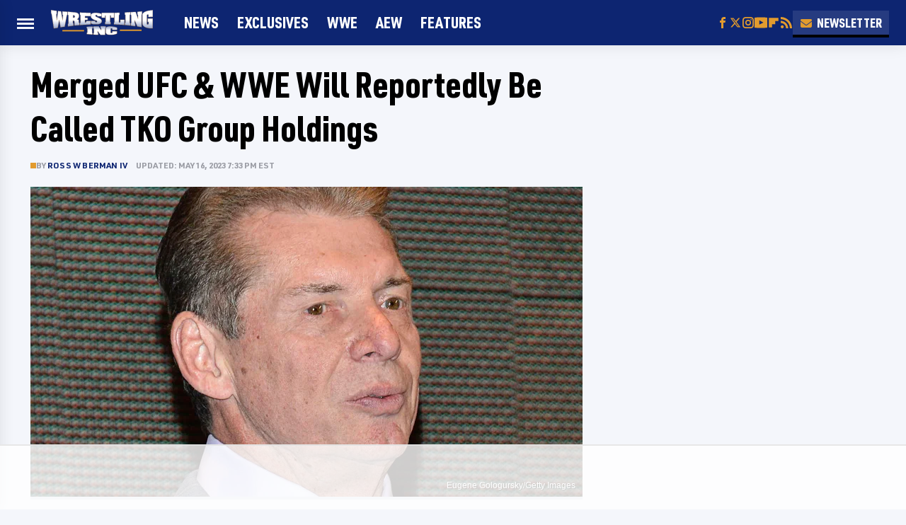

--- FILE ---
content_type: text/html
request_url: https://api.intentiq.com/profiles_engine/ProfilesEngineServlet?at=39&mi=10&dpi=936734067&pt=17&dpn=1&iiqidtype=2&iiqpcid=8fc30860-c21d-4929-9cc9-80dec2e2b196&iiqpciddate=1768862660986&pcid=dc6da825-a012-4022-8934-975b15cfb5b6&idtype=3&gdpr=0&japs=false&jaesc=0&jafc=0&jaensc=0&jsver=0.33&testGroup=A&source=pbjs&ABTestingConfigurationSource=group&abtg=A&vrref=https%3A%2F%2Fwww.wrestlinginc.com
body_size: 56
content:
{"abPercentage":97,"adt":1,"ct":2,"isOptedOut":false,"data":{"eids":[]},"dbsaved":"false","ls":true,"cttl":86400000,"abTestUuid":"g_20298368-7d30-421f-8f78-45c084e21c59","tc":9,"sid":-515746528}

--- FILE ---
content_type: text/html; charset=utf-8
request_url: https://www.google.com/recaptcha/api2/aframe
body_size: 267
content:
<!DOCTYPE HTML><html><head><meta http-equiv="content-type" content="text/html; charset=UTF-8"></head><body><script nonce="1oUPO4z6IoOa5kHPqYZmmA">/** Anti-fraud and anti-abuse applications only. See google.com/recaptcha */ try{var clients={'sodar':'https://pagead2.googlesyndication.com/pagead/sodar?'};window.addEventListener("message",function(a){try{if(a.source===window.parent){var b=JSON.parse(a.data);var c=clients[b['id']];if(c){var d=document.createElement('img');d.src=c+b['params']+'&rc='+(localStorage.getItem("rc::a")?sessionStorage.getItem("rc::b"):"");window.document.body.appendChild(d);sessionStorage.setItem("rc::e",parseInt(sessionStorage.getItem("rc::e")||0)+1);localStorage.setItem("rc::h",'1768862667619');}}}catch(b){}});window.parent.postMessage("_grecaptcha_ready", "*");}catch(b){}</script></body></html>

--- FILE ---
content_type: text/plain
request_url: https://rtb.openx.net/openrtbb/prebidjs
body_size: -227
content:
{"id":"90a5d975-8149-4813-b874-0b5dfbf11da5","nbr":0}

--- FILE ---
content_type: text/plain
request_url: https://rtb.openx.net/openrtbb/prebidjs
body_size: -227
content:
{"id":"40f4ec28-9ab6-47dd-869e-ec4dfb57506a","nbr":0}

--- FILE ---
content_type: text/plain
request_url: https://rtb.openx.net/openrtbb/prebidjs
body_size: -84
content:
{"id":"caa7f903-9b4d-4aac-a2f0-3609cee2e693","nbr":0}

--- FILE ---
content_type: text/plain
request_url: https://rtb.openx.net/openrtbb/prebidjs
body_size: -227
content:
{"id":"0668745b-c9be-4134-8cd1-4e88d4cb55de","nbr":0}

--- FILE ---
content_type: text/plain
request_url: https://rtb.openx.net/openrtbb/prebidjs
body_size: -227
content:
{"id":"c5b7ac46-7d6a-4323-80d0-5b8f0128c134","nbr":0}

--- FILE ---
content_type: text/plain
request_url: https://rtb.openx.net/openrtbb/prebidjs
body_size: -227
content:
{"id":"39e703f9-e5ac-4e6c-bfbd-23179fa4051d","nbr":0}

--- FILE ---
content_type: text/plain; charset=utf-8
request_url: https://ads.adthrive.com/http-api/cv2
body_size: 12660
content:
{"om":["-Cu7eRsD_do","00eoh6e0","03405150-dd47-482d-91c2-6a3142538448","03a91b1d-0130-4b4e-9aad-7e36d813442f","06b4ca30-ec4b-4832-9341-0fb8f01c9654","08189wfv","08qi6o59","09118d8c-3557-4f49-baeb-291106f60d8e","0929nj63","0RJBaLDmBmQ","0av741zl","0avwq2wa","0b0m8l4f","0hly8ynw","0iyi1awv","0l4211251bbpm","0p7rptpw","0r31j41j","0sm4lr19","0uyv1734","1","1011_302_56651538","1011_302_56651545","1011_302_56651550","1011_302_56651580","1011_302_56651593","1011_302_56651596","1011_302_56651692","1011_302_56651738","1011_302_56651755","1011_302_56651804","1011_302_56652054","1011_302_56652196","1011_302_57051286","1011_302_57055564","1011_302_57055873","1011_302_57055970","1028_8728253","10310289136970_462792722","10310289136970_462792978","10310289136970_559920874","10310289136970_594352012","10310289136970_686690145","10338833","10339421-5836009-0","10339426-5836008-0","10797905","10812556","10ua7afe","110_576857699833602496","11142692","11212184","11472967","11509227","11633448","11641433","11641870","11697880","11837166","1185:1610326628","1185:1610326728","11896988","11928168","11928172","11928175","12010080","12010084","12010088","12151247","12174444","12219552","12219554","12219555","12219564","12219592","12219631","12219633","12219634","12441761","124843_8","124844_21","124848_7","12491645","12491655","12491684","12491687","12552078","12552079","12764879","12850755","12850756","1374w81n","139f81b9-e9ff-4933-8dce-50be23c0e346","1453468","14xoyqyz","1501804","1512832d-2cf1-48a1-8974-64f018b66962","1610269202","1610326628","1610326728","1611092","16x7UEIxQu8","17_23391179","17_23391215","17_23391224","17_23391296","17_24104633","17_24104642","17_24104651","17_24104687","17_24104726","17_24104735","17_24602716","17_24632123","17_24632125","17_24683311","17_24683312","17_24683319","17_24696311","17_24696317","17_24696318","17_24696322","17_24696323","17_24732878","17_24766946","17_24766951","17_24766955","17_24766957","17_24766959","17_24766962","17_24766968","17_24766970","17_24766977","17_24766981","17_24766984","17_24766988","17_24767199","17_24767209","17_24767217","17_24767222","17_24767229","17_24767233","17_24767239","17_24767241","17_24767242","17_24767244","17_24767245","17_24767248","17_24767251","17_24767255","17_24767531","17c02ddb-05a2-4526-8129-6926d800982c","1834f5aa-6176-4ffb-b0ca-40394a648ea1","1891/84814","19ijfw1a","1IWwPyLfI28","1dwefsfs","201672019","201735631","201735632","201735634","201735646","202070152","202430_200_EAAYACog7t9UKc5iyzOXBU.xMcbVRrAuHeIU5IyS9qdlP9IeJGUyBMfW1N0_","202430_200_EAAYACogIm3jX30jHExW.LZiMVanc.j-uV7dHZ7rh4K3PRdSnOAyBBuRK60_","202430_200_EAAYACogfp82etiOdza92P7KkqCzDPazG1s0NmTQfyLljZ.q7ScyBDr2wK8_","206_262592","206_501276","206_501420","206_522709","206_549410","206_551337","2132:42828302","2132:43453862","2132:44129108","2132:44283562","2132:45327624","2132:45420162","2132:45563097","2132:45596424","2132:45738982","2132:45871980","2132:45941257","2132:45999649","2132:46036511","2132:46039823","2132:46039874","2132:46039894","2132:46039965","2149:12147059","2149:12151096","2149:12156461","2179:579593739337040696","2179:585139266317201118","2179:587183202622605216","2179:588366512778827143","2179:588463996220411211","2179:588837179414603875","2179:588969843258627169","2179:589289985696794383","2179:589318202881681006","2179:590157627360862445","2179:594033992319641821","222tsaq1","2249:553781220","2249:581439030","2249:614128746","2249:650628539","2249:657213025","2249:688935337","2249:691914577","2249:691925891","2249:696523934","2249:703059924","2249:703430542","2249:704061053","2249:704085924","226226131","226226132","2307:0929nj63","2307:0b0m8l4f","2307:0uyv1734","2307:222tsaq1","2307:28u7c6ez","2307:2i8t2rx0","2307:2mokbgft","2307:35e0p0kr","2307:43jaxpr7","2307:45astvre","2307:5loeumqb","2307:6uuea5j2","2307:74scwdnj","2307:76odrdws","2307:794di3me","2307:7cmeqmw8","2307:7xb3th35","2307:7ztkjhgq","2307:8orkh93v","2307:96srbype","2307:98xzy0ek","2307:9krcxphu","2307:9nex8xyd","2307:9r15vock","2307:9t6gmxuz","2307:a566o9hb","2307:a7w365s6","2307:be4hm1i2","2307:bj4kmsd6","2307:bjbhu0bk","2307:bkkzvxfz","2307:bu0fzuks","2307:c1hsjx06","2307:c2d7ypnt","2307:cv2huqwc","2307:ddd2k10l","2307:dif1fgsg","2307:dpjydwun","2307:ehojwnap","2307:emgupcal","2307:erdsqbfc","2307:f2u8e0cj","2307:fmmrtnw7","2307:fphs0z2t","2307:g749lgab","2307:gpx7xks2","2307:i4diz8fj","2307:j5l7lkp9","2307:jd035jgw","2307:jfh85vr4","2307:khogx1r1","2307:kniwm2we","2307:kxyuk60y","2307:l6b7c4hm","2307:ll8m2pwk","2307:lp37a2wq","2307:lu0m1szw","2307:mfsmf6ch","2307:mh2a3cu2","2307:mit1sryf","2307:n2upfwmy","2307:n9sgp7lz","2307:np9yfx64","2307:oe31iwxh","2307:ouycdkmq","2307:oxs5exf6","2307:oy3b9yzx","2307:pxx19ghe","2307:q0nt8p8d","2307:q9plh3qd","2307:qchclse2","2307:quk7w53j","2307:ralux098","2307:s2ahu2ae","2307:sk4ge5lf","2307:sslkianq","2307:t3qhlocr","2307:tty470r7","2307:u2cc9kzv","2307:uz8dk676","2307:vqccoh59","2307:wt0wmo2s","2307:x3nl5llg","2307:x59pvthe","2307:xe7etvhg","2307:z68m148x","23786238","23786257","238ba5f8-82e6-48d5-9eb9-c6d2b7e70c91","2409_15064_70_85445175","2409_15064_70_85445183","2409_15064_70_85807343","2409_15064_70_85808987","2409_15064_70_85808988","2409_25495_176_CR52092918","2409_25495_176_CR52092919","2409_25495_176_CR52092920","2409_25495_176_CR52092921","2409_25495_176_CR52092922","2409_25495_176_CR52092923","2409_25495_176_CR52092954","2409_25495_176_CR52092956","2409_25495_176_CR52092957","2409_25495_176_CR52092958","2409_25495_176_CR52092959","2409_25495_176_CR52150651","2409_25495_176_CR52153848","2409_25495_176_CR52153849","2409_25495_176_CR52175340","2409_25495_176_CR52178314","2409_25495_176_CR52178315","2409_25495_176_CR52178316","2409_25495_176_CR52186411","2409_25495_176_CR52188001","2409_91366_409_216596","24525574","24598434","24598436","24655280","24694809","24694813","25048198","25048614","25048615","25048618","25048620","25_0l51bbpm","25_52qaclee","25_53v6aquw","25_6ye5i5mb","25_87z6cimm","25_a1rkyh5o","25_bukxj5lt","25_cfnass1q","25_e0z9bgr8","25_fdos2pfx","25_kxwn3npu","25_oiltskn6","25_sgaw7i5o","25_uf1w5du5","25_utberk8n","25_xejccf8o","25_xz6af56d","25_ynwg50ce","26210676","262592","2662_200562_8166422","2662_200562_8166427","2662_200562_8168475","2662_200562_8168520","2662_200562_8168537","2662_200562_8168539","2662_200562_8168586","2662_200562_8172720","2662_200562_8172741","2662_200562_8182931","2662_200562_8182933","2662_255125_8179376","2676:85480675","2676:85480685","2676:85480699","2676:85658619","2676:85802278","2676:85802280","2676:85807294","2676:85807307","2676:85807308","2676:85807320","2676:85807335","2676:85807336","2676:85807340","2676:85807357","2676:86082782","2676:86739554","2676:86739604","2676:86739708","2676:86894914","2709prc8","2711_15051_12151096","2711_64_12147059","2711_64_12151096","2711_64_12151247","2715_9888_262592","2729809prc8","2760:176_CR52092922","2760:176_CR52175340","2760:176_CR52190519","28925636","28929686","28933536","28cab9e9-9217-421f-ad81-3bbc416ae5bb","28u7c6ez","29102835","2939971","29402249","29414696","29414711","29414845","2974:8166422","2974:8166427","2974:8168473","2974:8168475","2974:8168476","2974:8168479","2974:8168483","2974:8168519","2974:8168520","2974:8168537","2974:8168539","2974:8168540","2974:8168581","2974:8168586","2974:8172719","2974:8172728","2974:8172738","2974:8172741","29_695879935","2_206_554442","2_206_554478","2c0718b8-4d50-4af7-87de-df45a94b9fb6","2ded6a48-e7b7-4b0f-9bdf-9f94d4680d0f","2eybxjpm","2f64fa45-4b94-458e-bdb6-cdb0627e0781","2hdl0sv1","2i8t2rx0","2mokbgft","2v2984qwpp9","2v4qwpp9","2xlub49u","2yor97dj","2yya934z","3018/f8b80834e6ae612151953821a0a256ec","306_24104687","306_24104702","306_24632125","306_24655280","306_24683312","306_24696337","306_24766959","306_24766968","306_24767241","306_24767248","308_125203_15","308_125204_11","31334462","318294159","31qdo7ks","32288936","32j56hnc","33419362","33604871","33605181","33609357","33639785","34182009","3490:CR52055522","3490:CR52058082","3490:CR52092918","3490:CR52092920","3490:CR52092921","3490:CR52092923","3490:CR52175339","3490:CR52175340","3490:CR52178314","3490:CR52178316","3490:CR52212685","3490:CR52212686","3490:CR52212688","3490:CR52223710","3490:CR52223725","35e0p0kr","363c9bcd-eff8-4b46-bbcc-c4d31ed69123","3658_136236_fphs0z2t","3658_138741_T26317748","3658_138741_T26317759","3658_15032_7ztkjhgq","3658_15032_bkkzvxfz","3658_15078_emgupcal","3658_15106_jfh85vr4","3658_15193_x3nl5llg","3658_15866_96srbype","3658_15936_0uyv1734","3658_15936_2i8t2rx0","3658_203382_vtri9xns","3658_22898_T26278394","3658_229286_kniwm2we","3658_582283_xe7etvhg","3658_603555_bj4kmsd6","3658_67113_h9sd3inc","36_46_11063302","36_46_11125455","36_46_11274704","36_46_11881007","36_46_12160736","3702_139777_24765456","3702_139777_24765461","3702_139777_24765466","3702_139777_24765477","3702_139777_24765483","3702_139777_24765488","3702_139777_24765494","3702_139777_24765529","374749659","381513943572","3822:23149016","38345500","39303318","39350186","39364467","39368822","3LMBEkP-wis","3bd59714-04b7-421e-a20e-416d38f0a11a","3e846a88-6ae2-4b24-9d07-4d052f141973","3g3rp3bd","3gmymj0g","3tkh4kx1","3v2n6fcp","406dbd44-a43a-4a1a-8e5a-e2534d62be83","4083IP31KS13138980|kontrolfreek_bf437","40854655","409_189392","409_189398","409_189409","409_192565","409_216326","409_216364","409_216366","409_216384","409_216386","409_216387","409_216392","409_216396","409_216402","409_216406","409_216413","409_216416","409_216496","409_216506","409_220343","409_220364","409_220368","409_223589","409_223599","409_225977","409_225978","409_225982","409_225983","409_225987","409_225988","409_225990","409_226312","409_226314","409_226321","409_226322","409_226326","409_226327","409_226332","409_226336","409_226342","409_226346","409_226351","409_226352","409_226354","409_226370","409_226372","409_226377","409_227223","409_227224","409_227235","409_227239","409_228064","409_228351","409_228354","409_228358","409_228362","409_228363","409_228368","409_228370","409_228373","409_228380","409_228381","409_228385","409_230713","409_230714","409_230717","409_230718","409_230728","409_231798","42146048","42167227","42172314","42231876","42569692","42604842","43163373","43919974","43919984","43919985","439246469228","43a7ptxe","43f5267f-b835-4788-ab93-5ea12f75d5f1","43ij8vfd","43jaxpr7","44023623","45327624","45327630","45596424","45738982","45871980","458901553568","45919811","45999649","45astvre","46036511","46039090","46039502","46039943","4714_18819_O2MUFYO2EVF3HICS47HE4T","47192068","47411127","4771_139789_1610269202","47745534","481703827","485027845327","48574640","48574845","48586808","48594493","48623331","48739106","48858734","48877306","48a233d4-4328-44c1-add3-986bcc411c72","49039749","49123012","49123013","4941614","4941618","4947806","4972638","4972640","49i1fha2","4aqwokyz","4fk9nxse","4pykxt9i","4qks9viz","4qxmmgd2","501276","501420","50447579","50479792","51372397","521_425_203499","521_425_203500","521_425_203501","521_425_203504","521_425_203505","521_425_203506","521_425_203507","521_425_203508","521_425_203509","521_425_203511","521_425_203513","521_425_203514","521_425_203515","521_425_203516","521_425_203517","521_425_203518","521_425_203519","521_425_203522","521_425_203523","521_425_203525","521_425_203526","521_425_203529","521_425_203530","521_425_203534","521_425_203535","521_425_203536","521_425_203537","521_425_203538","521_425_203539","521_425_203540","521_425_203541","521_425_203542","521_425_203543","521_425_203544","521_425_203546","521_425_203611","521_425_203614","521_425_203615","521_425_203617","521_425_203618","521_425_203621","521_425_203623","521_425_203632","521_425_203633","521_425_203634","521_425_203635","521_425_203636","521_425_203638","521_425_203639","521_425_203641","521_425_203644","521_425_203645","521_425_203647","521_425_203648","521_425_203653","521_425_203655","521_425_203656","521_425_203657","521_425_203659","521_425_203660","521_425_203665","521_425_203668","521_425_203669","521_425_203671","521_425_203672","521_425_203674","521_425_203675","521_425_203677","521_425_203678","521_425_203680","521_425_203681","521_425_203683","521_425_203686","521_425_203687","521_425_203689","521_425_203692","521_425_203693","521_425_203695","521_425_203696","521_425_203698","521_425_203699","521_425_203700","521_425_203701","521_425_203702","521_425_203703","521_425_203704","521_425_203705","521_425_203706","521_425_203707","521_425_203708","521_425_203709","521_425_203710","521_425_203711","521_425_203712","521_425_203713","521_425_203714","521_425_203715","521_425_203717","521_425_203718","521_425_203720","521_425_203723","521_425_203726","521_425_203728","521_425_203729","521_425_203730","521_425_203731","521_425_203732","521_425_203733","521_425_203735","521_425_203736","521_425_203738","521_425_203740","521_425_203741","521_425_203742","521_425_203743","521_425_203744","521_425_203745","521_425_203748","521_425_203863","521_425_203864","521_425_203865","521_425_203866","521_425_203867","521_425_203868","521_425_203871","521_425_203874","521_425_203877","521_425_203878","521_425_203879","521_425_203880","521_425_203882","521_425_203884","521_425_203885","521_425_203887","521_425_203890","521_425_203892","521_425_203893","521_425_203894","521_425_203896","521_425_203897","521_425_203898","521_425_203900","521_425_203901","521_425_203905","521_425_203906","521_425_203907","521_425_203909","521_425_203912","521_425_203913","521_425_203915","521_425_203916","521_425_203917","521_425_203918","521_425_203920","521_425_203921","521_425_203924","521_425_203925","521_425_203926","521_425_203928","521_425_203929","521_425_203930","521_425_203932","521_425_203933","521_425_203934","521_425_203935","521_425_203936","521_425_203937","521_425_203938","521_425_203939","521_425_203940","521_425_203941","521_425_203943","521_425_203945","521_425_203946","521_425_203947","521_425_203948","521_425_203950","521_425_203952","521_425_203954","521_425_203956","521_425_203958","521_425_203959","521_425_203961","521_425_203963","521_425_203965","521_425_203967","521_425_203968","521_425_203969","521_425_203970","521_425_203972","521_425_203973","521_425_203975","521_425_203976","521_425_203977","521_425_203979","521_425_203981","521_425_203982","52322104","52864784","529116283156","52qaclee","5316_139700_0156cb47-e633-4761-a0c6-0a21f4e0cf6d","5316_139700_0645a052-1590-4f5d-b2c7-0a8448cf319a","5316_139700_16d52f38-95b7-429d-a887-fab1209423bb","5316_139700_685f4df0-bcec-4811-8d09-c71b4dff2f32","5316_139700_6c959581-703e-4900-a4be-657acf4c3182","5316_139700_87802704-bd5f-4076-a40b-71f359b6d7bf","5316_139700_90aab27a-4370-4a9f-a14a-99d421f43bcf","5316_139700_ae41c18c-a00c-4440-80fa-2038ea8b78cb","5316_139700_af6bd248-efcd-483e-b6e6-148c4b7b9c8a","5316_139700_bd0b86af-29f5-418b-9bb4-3aa99ec783bd","5316_139700_cebab8a3-849f-4c71-9204-2195b7691600","5316_139700_de0a26f2-c9e8-45e5-9ac3-efb5f9064703","5316_139700_e3299175-652d-4539-b65f-7e468b378aea","5316_139700_ed348a34-02ad-403e-b9e0-10d36c592a09","53424250","53601589","53647507","53osz248","53v6aquw","542392","54539649","547869","55092222","5510:7ztkjhgq","5510:cymho2zs","5510:jfh85vr4","5510:l6b7c4hm","5510:ouycdkmq","5510:quk7w53j","5510:uk9x4xmh","5510:x3nl5llg","55116643","55167461","5526539211","5532:553781814","55344524","553781220","553781814","554440","554442","554459","554460","554465","554470","554480","5563_66529_OADD2.1316115555006019_1AQHLLNGQBND5SG","5563_66529_OADD2.1316115555006035_1BOR557HKKGBS8T","5563_66529_OADD2.1323812136498202_1LRUJWYVP45MEH6","5563_66529_OADD2.1324911647936587_1DY6BY7YN9IJHFZ","5563_66529_OADD2.1327110671252253_1GA0WX2XBLZBQQE","5563_66529_OADD2.7284327918174_12Y1U75B86F3AUS27T","5563_66529_OADD2.7284328140866_1BGO6DQ8INGGSEA5YJ","5563_66529_OADD2.7284328140867_1QMTXCF8RUAKUSV9ZP","5563_66529_OADD2.7284328163393_196P936VYRAEYC7IJY","5563_66529_OADD2.7353040902703_13KLDS4Y16XT0RE5IS","5563_66529_OADD2.7353040902704_12VHHVEFFXH8OJ4LUR","5563_66529_OADD2.7353040903008_12R0JVJY7L8LZ42RWN","5563_66529_OADD2.7353043681733_1CTKQ7RI7E0NJH0GJ0","5563_66529_OADD2.7353083169082_14CHQFJEGBEH1W68BV","5563_66529_OADD2.7902842467830_1H35LDI74OC2J4TOYK","5563_66529_OAIP.104c050e6928e9b8c130fc4a2b7ed0ac","5563_66529_OAIP.1a822c5c9d55f8c9ff283b44f36f01c3","5563_66529_OAIP.2bcbe0ac676aedfd4796eb1c1b23f62f","5563_66529_OAIP.4d6d464aff0c47f3610f6841bcebd7f0","5563_66529_OAIP.7139dd6524c85e94ad15863e778f376a","5563_66529_OAIP.9fe96f79334fc85c7f4f0d4e3e948900","5563_66529_OAIP.a946b3f1802781335ea08c036275bc22","5563_66529_OAIP.b68940c0fa12561ebd4bcaf0bb889ff9","55651526","55726194","557_409_192547","557_409_216366","557_409_216396","557_409_216596","557_409_216606","557_409_220139","557_409_220149","557_409_220159","557_409_220169","557_409_220171","557_409_220334","557_409_220336","557_409_220338","557_409_220343","557_409_220344","557_409_220354","557_409_220364","557_409_220366","557_409_223589","557_409_223593","557_409_223599","557_409_225988","557_409_225992","557_409_226311","557_409_226312","557_409_226316","557_409_226342","557_409_228054","557_409_228055","557_409_228064","557_409_228065","557_409_228077","557_409_228105","557_409_228349","557_409_228354","557_409_228363","557_409_230713","557_409_230714","557_409_230718","557_409_231911","557_409_235268","558_93_bkkzvxfz","558_93_cv2huqwc","558_93_i4diz8fj","55965333","56018481","560_74_18236268","560_74_18236273","560_74_18268083","560_74_18298354","561282405","5626560399","56341213","5636:12023787","5636:12023788","56566551","56632487","56635908","56635945","56635951","56635955","56648250","566561477","5670:8168520","5670:8168539","56740583","56794606","56824595","5700:553781814","570717366","5726507757","5726591299","5726594343","576777115309199355","579121053608376283","58117332","58310259131_553781814","585139266317201118","588062576109","588463996220411211","589318202881681006","58c05102-0c57-4e97-936a-7e82bf119479","59751535","59751572","59780459","59780461","59780474","59873208","59873222","59873223","59873224","59873227","59873228","59873230","59873231","5989_1799740_703653677","5989_28443_701278089","5989_84349_553781220","5989_84349_553781814","5989_91771_703975757","5auirdnp","5b8a7272-e5c3-460e-802c-c36fbf133b3f","5ia3jbdy","5nes216g","5rt0lalb","5z1q3lnv","601381636","60146355","60146407","6026507537","6026574625","60398509","60398729","60505853","605367473","60618585","60765339","609577512","60f5a06w","61085224","61102880","61174500","61174505","61210719","61213159","61417942","61543638","61900406","61900466","619089559","61916211","61916223","61916225","61916227","61916229","61916233","61932920","61932925","61932933","61932948","61932957","62019681","620200103","62187798","6226505231","6226505239","6226508011","6226522291","6226534255","6250_66552_1028360416","6250_66552_1112487743","6250_66552_1112688573","6250_66552_1112888883","6250_66552_1114985353","62667314","627225143","627227759","627290883","627301267","627309156","627309159","627506494","627506662","62799585","628015148","628086965","628153053","628222860","628223277","628360579","628360582","628444262","628444349","628444433","628456307","628456310","628456313","628456379","628456391","628622163","628622166","628622169","628622172","628622241","628622244","628622247","628622250","628683371","628687043","628687157","628687460","628687463","628789927","628803013","628841673","628990952","629007394","629009180","629167998","629168001","629168010","629168565","629171196","629171202","629234167","629255550","629350437","62946736","62946743","62946748","62946751","629488423","62977989","62978299","62978305","62980343","62980383","62981075","629817930","62981822","62987257","629984747","630137823","63054108","63068378","63084758","6365_61796_685193681490","6365_61796_725871022959","6365_61796_729220897126","6365_61796_742174851279","6365_61796_784844652399","6365_61796_784880263591","6365_61796_784880274628","6365_61796_784880275132","6365_61796_784880275657","6365_61796_784971491009","6365_61796_785326944429","6365_61796_785326944648","6365_61796_785451798380","6365_61796_785452881104","6365_61796_787899938824","6365_61796_787899938827","6365_61796_792723132706","6365_61796_792723155707","6365_61796_792723161929","6365_61796_792800745107","6365_61796_792800782952","6365_61796_793265965893","6365_61796_793303452475","6365_61796_793379544932","6365_61796_793381057673","6365_61796_793381057802","6365_61796_793381067213","6365_61796_793381074131","636910768489","63barbg1","6409238f-2711-424e-9a2b-ed215d44d8d6","651637446","651637459","651637461","651637462","6547_67916_PLFMO19M21uinle6T3cr","6547_67916_XXAejocRrZTeLJFy9DZE","6547_67916_ZcQsUFqm1mWAJ0g2O3vH","6547_67916_fFcYpshrOyN16UHgGtdQ","6547_67916_nm6dbfDp8XFWn62dJJkq","6547_67916_tM95gDllG1NQavX6lPCI","6547_67916_vfkJY58111zcdjOcp9s9","659216891404","659713728691","667b2km3","668547507","670_9916_703430542","676419068","679271132","67d7c721-99bd-41ce-ae2f-23d0cb213a08","67swazxr","680_99480_464327579","680_99480_697084445","680_99480_700109379","680_99480_700109389","680_99480_700109391","680_99480_700109393","680_99480_700109399","680_99480_706701948","687541739","688070999","688078501","690_99485_1610326628","690_99485_1610326629","690_99485_1610326728","695596195","695879867","695879872","695879875","695879889","695879895","695879898","695879901","695879908","695879924","695879935","696314600","696332890","696504968","696504971","697084445","697189861","697189873","697189874","697189878","697189885","697189907","697189924","697189927","697189949","697189954","697189963","697189965","697189968","697189970","697189985","697189989","697189999","697190006","697190010","697190012","697190050","697190072","697525780","697525781","697525791","697525793","697525795","697525805","697525824","697525832","697876985","697876988","697876994","697876997","697876998","697876999","697877001","697893491","697893592","698474944","698496780","698549745","699812344","699812857","699813340","699824707","6b58cd5b-6cca-4032-9de9-9d9a9d1e3fa7","6c79c265-05db-445c-b06c-6c9d79f8faec","6cb9444c-2353-4ebc-91e9-b626d0b9080e","6hye09n0","6mj57yc0","6mrds7pc","6p39oadw","6uuea5j2","6vk2t4x3","6ye5i5mb","700109383","700109389","700109391","700109399","700217543","701275734","701276081","701278089","702397981","702423494","702759176","702759441","702759484","702853585","704006266","704089220","704475727","704890558","705748877","705910927","706252953","70_83443882","70_83443885","70_84572831","70_85472803","70_86698347","70_86888339","7179a4dd-961c-487d-bb3b-32f5486fc1b0","722839542471","724dcfe6-1e9e-4fb6-ba2c-39e3da5770eb","725271087996","725307709636","725307736711","72845959-38fd-4eb0-9784-2a52e57fee65","7354_111700_86509222","7354_111700_86509226","7354_138543_79614440","7354_138543_85445145","7354_138543_85445179","7354_138543_85807343","74243_74_18268080","74243_74_18268083","743dd703-d632-475e-b61a-0bada8bc6f5f","74_18268029","74_462792722","764048175513","767866825418","770809212200","7732580","773836965811","786935973586","78827816","78827824","78827832","78827881","789207856994","790184873035","790703534069","790703534108","790703642129","79096173","79237ba6-ac02-4dab-aa6f-28afc3005b85","792984di3me","793266583179","794di3me","7969_149355_44283562","7969_149355_45327624","7969_149355_45420162","7969_149355_45737946","7969_149355_45738982","7969_149355_45871980","7969_149355_45941257","7969_149355_45999649","7969_149355_45999652","7969_149355_46036736","7969_149355_46039900","7cceead1-8fb8-406b-b4f3-3a21bb19208c","7cmeqmw8","7ecbbbcc-5fe5-4b1b-965a-09b0dbbb1449","7fc6xgyo","7mohkjUvB6I","7qIE6HPltrY","7u3dpqk1","7vlmjnq0","7xb3th35","80070373","80070376","80070391","80070448","80072827","8012b7dd-1725-47be-9514-3edd3f15a785","801dfb53-d9a7-4f6f-af54-9fed7c52bb1e","80ec5mhd","8152859","8152879","8153722","8153731","8153749","8166422","8166427","8168473","8168475","8168539","8168540","8172732","8172734","8172740","82133854","8233e4eb-5a0f-4767-823c-9f0b93ac11ed","8341_230731_579199547309811353","8341_230731_585139266317201118","8341_230731_587183202622605216","8341_230731_588366512778827143","8341_230731_588463996220411211","8341_230731_588969843258627169","8341_230731_589289985696794383","8341_230731_589318202881681006","8341_230731_590157627360862445","8341_230731_591283456202345442","8341_230731_594033992319641821","83443036","83443827","83443885","83446533","83447657","84578143","84578144","85402401","85444747","85444969","85475701","85475707","85672712","85943196","85943197","85943199","85954255","86509222","86509226","86509229","86698455","86a5ed23-2140-4a29-895a-31dfe0cbf799","8968064","8b4bbc3a-185a-4b2a-90c5-a6ebc3c0a04b","8fdfc014","8fx3vqhp","8hezw6rl","8i63s069","8orkh93v","8vqcy0ud","8w4klwi4","8y93hl5a","9057/0328842c8f1d017570ede5c97267f40d","9057/211d1f0fa71d1a58cabee51f2180e38f","9057/9ced2f4f99ea397df0e0f394c2806693","90_11928168","90_11928175","90_12219558","90_12219562","90_12219597","90_12219634","90_12441745","90_12441747","90_12452427","90_12491645","90_12491659","90_12491684","90_12491687","90_12850756","91950664","91950665","91950666","91950669","91950670","91950689","91950696","91950699","92_5504:203518","9309343","9400285","9598343","9598586","95bjudek","96298srbype","9632594","96srbype","97_8152859","9832f3b4-bfdb-47e5-9478-3a7223149edd","98xzy0ek","9Z4uFPEnsAQ","9cv2cppz","9d8acb89-0597-408a-aa42-c1eec06a9466","9hvvrknh","9krcxphu","9nex8xyd","9r15vock","9r29815vock","9rvsrrn1","9t6gmxuz","9vj21krg","Dt9tkFgPbK0","FHB3QUSmfdQ","Fr6ZACsoGJI","HFN_IsGowZU","J0oHAwAc5lQ","M2E0EqQEzu0","QWY4kDSWU2M","RAKT2039000H","TkIfjsDlbGU","Y1ySUQmrbfM","YM34v0D1p1g","YlnVIl2d84o","_2Ddn1kJUvs","a0oxacu8","a2uqytjp","a4c413e1-22dd-43b6-bdfe-ebb8d23b500b","a51be0b0-ad59-4500-a718-c2fc739772a3","a566o9hb","a78a659e-e196-485e-b359-d3bc36eed4d8","a7d75e97-bc4f-4cfb-af23-5c8b70f98229","a7w365s6","a7wye4jw","abe4ce18-a056-4755-b8c4-60d0f242d40c","af3c7d3d-418c-4039-837a-8c758b71c24e","aff316a3-25ca-45ab-9e63-6287f1a58085","ajbyfzx8","ajnkkyp6","axw5pt53","b2zbmeym","b3sqze11","b41rck4a","b4ffd800-5293-417e-a070-9147ed375dee","b736e5d3-4974-4442-b836-a9e1e5ee8db5","b90cwbcd","bd0f365e-f1ac-48f4-9608-b46f82d62d9d","be4hm1i2","bhcgvwxj","bj4kmsd6","bjbhu0bk","bk298kzvxfz","bkkzvxfz","bmvwlypm","bpecuyjx","bpwmigtk","bu0fzuks","bzh08qq8","bzp9la1n","c-Mh5kLIzow","c1hsjx06","c25t9p0u","c2d7ypnt","c3dhicuk","c7i6r1q4","cd40m5wq","ce7bo7ga","cegbqxs1","cki44jrm","cpn7gwek","cr-8ku72n5v39rgv2","cr-97pzzgzrubqk","cr-98qx3d4yubqk","cr-98qyxf3wubqk","cr-98ru5i4pu8rm","cr-98ru5i4pubxf","cr-98ru5i4uu8rm","cr-98ru5j2tu8rm","cr-98ru5j2tubxf","cr-98t2xj5wubxf","cr-98t2xj7wu8rm","cr-98xywk4uubxf","cr-98xywk4vu8rm","cr-98xywk4vubxf","cr-9cqtwg2w2brhwz","cr-9hxzbqc08jrgv2","cr-Bitc7n_p9iw__vat__49i_k_6v6_h_jce2vj5h_9v3kalhnq","cr-Bitc7n_p9iw__vat__49i_k_6v6_h_jce2vj5h_PxWzTvgmq","cr-Bitc7n_p9iw__vat__49i_k_6v6_h_jce2vj5h_Sky0Cdjrj","cr-Bitc7n_p9iw__vat__49i_k_6v6_h_jce2vj5h_ZUFnU4yjl","cr-Bitc7n_p9iw__vat__49i_k_6v6_h_jce2vj5h_yApYgdjrj","cr-Bitc7n_p9iw__vat__49i_k_6v6_h_jce2vj5h_zKxG6djrj","cr-a9s2xe6yubwj","cr-a9s2xf0uubwj","cr-a9s2xf8vubwj","cr-a9s2xgzrubwj","cr-aaqt0j2subwj","cr-aaqt0j5vubwj","cr-aaqt0j7wubwj","cr-aaqt0j8subwj","cr-aaqt0j8vubwj","cr-aaqt0k0tubwj","cr-aaqt0k1vubwj","cr-aaqt0kzrubwj","cr-aav1zg0qubwj","cr-aav1zg0rubwj","cr-aav1zg0uubwj","cr-aav22g0subwj","cr-aav22g0wubwj","cr-aav22g0xubwj","cr-aav22g1pubwj","cr-aav22g1xubwj","cr-aav22g2tubwj","cr-aav22g2wubwj","cr-aav22g3uubwj","cr-aavwye1uubwj","cr-aavwye1vubwj","cr-aawz1h7subwj","cr-aawz2m2yubwj","cr-aawz2m3subwj","cr-aawz2m3vubwj","cr-aawz2m4qubwj","cr-aawz2m4uubwj","cr-aawz2m4vubwj","cr-aawz2m4yubwj","cr-aawz2m6pubwj","cr-aawz2m7uubwj","cr-aawz2m7xubwj","cr-aawz3f0pubwj","cr-aawz3f0uubwj","cr-aawz3f0wubwj","cr-aawz3f1rubwj","cr-aawz3f1yubwj","cr-aawz3f2subwj","cr-aawz3f2tubwj","cr-aawz3f2yubwj","cr-aawz3f3qubwj","cr-aawz3f3uubwj","cr-aawz3f3xubwj","cr-aawz3f3yubwj","cr-aawz3f4uubwj","cr-aawz3i2tubwj","cr-aawz3i2xubwj","cr-aawz3i5rubwj","cr-aawz3i6wubwj","cr-aawz3jzsubwj","cr-aepqm9vqubxe","cr-gaqt1_k4quarew4qntt","cr-gaqt1_k4quarey7qntt","cr-kz4ol95lu9vd","cr-kz4ol95lubwe","cr-lg354l2uvergv2","cr-sk1vaer4u9vd","cr-sk1vaer4ubwe","cr-wm8psj6gu9vd","cr-wm8psj6gubwe","cv2huqwc","cymho2zs","czt3qxxp","d4pqkecm","d8108862-df0a-48ef-9d01-d1e5c1596a96","d8ijy7f2","dd0e3196-c30d-48a5-aa73-7b86e3e8dd7a","dea7uaiq","dft15s69","dg2WmFvzosE","dif1fgsg","dlhzctga","dpjydwun","dwghal43","e0z9bgr8","e296a846-0d4f-4613-ac84-3104fa1fe64d","e2c76his","e38qsvko","eb9vjo1r","ed2985kozku","ed5kozku","ef08759f-9ddb-43bc-b648-9d80d5111052","ek298ocpzhh","ekocpzhh","emhpbido","epu3l6ft","erdsqbfc","ev298edu5hh","extremereach_creative_76559239","ey0u83c2","f0u03q6w","f2u8e0cj","f3craufm","f46gq7cs","f9298zmsi7x","fcn2zae1","fde1r3pi","feueU8m1y4Y","ff5baff5-1ecd-4b57-818f-cf9b5cc461af","fjp0ceax","fmmrtnw7","fovbyhjn","fp298hs0z2t","fphs0z2t","fr298yszyiz","fryszyiz","ft79er7MHcU","ftguiytk","g2ozgyf2","g3tr58j9","g4iapksj","g5egxitt","g6418f73","g749lgab","ge4kwk32","ghoftjpg","gjzld5ne","gpx7xks2","gsez3kpt","gyli6xth","h0cw921b","h32sew6s","h828fwf4","h829828fwf4","h9sd3inc","hauz7f6h","hc3zwvmz","heyp82hb","hf9ak5dg","hq1lgid0","hu2988cf63l","hu8cf63l","hzonbdnu","hzqgol41","i2aglcoy","i38zq5s7","i4298diz8fj","i4diz8fj","i729876wjt4","i7sov9ry","i8q65k6g","i90isgt0","i9b8es34","ia298qttatc","iaqttatc","iqtjgsdl","itaqmlds","j39smngx","j5j8jiab","j5l7lkp9","jci9uj40","jd035jgw","jfh85vr4","jo298x7do5h","jonxsolf","jox7do5h","jxrvgonh","k0csqwfi","k22988x0smd","k28x0smd","k37d20v0","k4i0qcx1","kecbwzbd","kk5768bd","kn298w9r6zj","kn42112dmpov4","kniwm2we","kpqczbyg","ksrdc5dk","kv2blzf2","kxcowe3b","kxwn3npu","l04ojb5z","l2zwpdg7","l6298b7c4hm","lc298408s2k","lc408s2k","ljai1zni","ll8m2pwk","llejctn7","lmkhu9q3","lp37a2wq","lp81ndpq","lqik9cb3","lu0m1szw","lvx7l0us","m3wzasds","m4xt6ckm","m9tz4e6u","mf9hp67j","min949in","miviblrd","mk19vci9","mmczbw1f","mmr74uc4","mnzinbrt","mrajh014","mrhupw06","mtsc0nih","mwwkdj9h","n06kpcfp","n2upfwmy","n3egwnq7","n9sgp7lz","n9xxyakp","nDEslD5DCrE","nc40urjq","nfucnkws","nowwxzpy","np9yfx64","nrlkfmof","nrs1hc5n","ns92t3ad","nv5uhf1y","o1298jh90l5","o54qvth1","o5xj653n","o705c5j6","o9jput43","oc298zmkbuu","ocnesxs5","oczmkbuu","oe31iwxh","ofoon6ir","okem47bb","okwtdd80","ot91zbhz","ouycdkmq","ov298eppo2h","oveppo2h","oxs5exf6","oz3ry6sr","ozdii3rw","pi6u4hm4","piwneqqj","pmtssbfz","ppvl1dzu","prq4f8da","pvu20l8t","q0298nt8p8d","q0nt8p8d","q8ce55ul","q9plh3qd","qM1pWMu_Q2s","qaoxvuy4","qbnLmOq5mpE","qchclse2","qeds4xMFyQE","qen3mj4l","qjfdr99f","qjinld2m","qqj2iqh7","qqvgscdx","quk7w53j","qxyinqse","r3298co354x","r3co354x","r68ur1og","r8esj0oh","ralux098","rcfcy8ae","riaslz7g","rk5pkdan","rkqjm0j1","rmttmrq8","rr8j1gh9","rrlikvt1","rup4bwce","rxj4b6nw","s2ahu2ae","s42om3j4","s4s41bit","s6pbymn9","sbvvgh1f","scpvMntwtuw","sd29844zwsa","sgaw7i5o","sk4ge5lf","soyitx9g","sslkianq","st298jmll2q","sttgj0wj","t2298dlmwva","t2dlmwva","t4zab46q","t5kb9pme","t62989sf2tp","t69sf2tp","t7jqyl3m","tsa21krj","tsf8xzNEHyI","tt298vuqq7b","ttvuqq7b","tvhhxsdx","u2cc9kzv","u3i8n6ef","u3oyi6bb","u6298m6v3bh","u7863qng","udke8iyu","uhebin5g","uk9x4xmh","ulu6uool","uq0uwbbh","usle8ijx","ut42112berk8n","utberk8n","uthwjnbu","uwon4xgh","uz8dk676","v3xdjj0n","v4rfqxto","v8qs0spo","v9k6m2b0","vbivoyo6","vfo7fqya","vnZcrDD2Vd0","vosqszns","vq298ccoh59","vqccoh59","vqqwz0z3","vtri9xns","w15c67ad","w5et7cv9","w82ynfkl","w9lu3v5o","wFBPTWkXhX8","wgs30pcg","wix9gxm5","wt0wmo2s","wu5qr81l","ww9yxw2a","x0lqqmvd","x3298nl5llg","x3nl5llg","x420t9me","x4jo7a5v","x59pvthe","xdaezn6y","xe2987etvhg","xe7etvhg","xejccf8o","xi0pzcw8","xi2980pzcw8","xjq9sbpc","xm7xmowz","xtxa8s2d","xwhet1qh","y51tr986","ykdctaje","yl0m4qvg","yl9likui","yo6tydde","yq5t5meg","yy10h45c","z68m148x","z8hcebyi","z8p3j18i","zaiy3lqy","zfexqyi5","zi298bvsmsx","ziox91q0","zmri9v9c","zpm9ltrh","zq29891ppcm","zvnox2xn","zxl8as7s","7979132","7979135"],"pmp":[],"adomains":["1md.org","a4g.com","about.bugmd.com","acelauncher.com","adameve.com","adelion.com","adp3.net","advenuedsp.com","aibidauction.com","aibidsrv.com","akusoli.com","allofmpls.org","arkeero.net","ato.mx","avazutracking.net","avid-ad-server.com","avid-adserver.com","avidadserver.com","aztracking.net","bc-sys.com","bcc-ads.com","bidderrtb.com","bidscube.com","bizzclick.com","bkserving.com","bksn.se","brightmountainads.com","bucksense.io","bugmd.com","ca.iqos.com","capitaloneshopping.com","cdn.dsptr.com","clarifion.com","clean.peebuster.com","cotosen.com","cs.money","cwkuki.com","dallasnews.com","dcntr-ads.com","decenterads.com","derila-ergo.com","dhgate.com","dhs.gov","digitaladsystems.com","displate.com","doyour.bid","dspbox.io","envisionx.co","ezmob.com","fla-keys.com","fmlabsonline.com","g123.jp","g2trk.com","gadgetslaboratory.com","gadmobe.com","getbugmd.com","goodtoknowthis.com","gov.il","grosvenorcasinos.com","guard.io","hero-wars.com","holts.com","howto5.io","http://bookstofilm.com/","http://countingmypennies.com/","http://fabpop.net/","http://folkaly.com/","http://gameswaka.com/","http://gowdr.com/","http://gratefulfinance.com/","http://outliermodel.com/","http://profitor.com/","http://tenfactorialrocks.com/","http://vovviral.com/","https://instantbuzz.net/","https://www.royalcaribbean.com/","ice.gov","imprdom.com","justanswer.com","liverrenew.com","longhornsnuff.com","lovehoney.com","lowerjointpain.com","lymphsystemsupport.com","meccabingo.com","media-servers.net","medimops.de","miniretornaveis.com","mobuppsrtb.com","motionspots.com","mygrizzly.com","myiq.com","myrocky.ca","national-lottery.co.uk","nbliver360.com","ndc.ajillionmax.com","nibblr-ai.com","niutux.com","nordicspirit.co.uk","notify.nuviad.com","notify.oxonux.com","own-imp.vrtzads.com","paperela.com","paradisestays.site","parasiterelief.com","peta.org","pfm.ninja","photoshelter.com","pixel.metanetwork.mobi","pixel.valo.ai","plannedparenthood.org","plf1.net","plt7.com","pltfrm.click","printwithwave.co","privacymodeweb.com","rangeusa.com","readywind.com","reklambids.com","ri.psdwc.com","royalcaribbean.com","royalcaribbean.com.au","rtb-adeclipse.io","rtb-direct.com","rtb.adx1.com","rtb.kds.media","rtb.reklambid.com","rtb.reklamdsp.com","rtb.rklmstr.com","rtbadtrading.com","rtbsbengine.com","rtbtradein.com","saba.com.mx","safevirus.info","securevid.co","seedtag.com","servedby.revive-adserver.net","shift.com","simple.life","smrt-view.com","swissklip.com","taboola.com","tel-aviv.gov.il","temu.com","theoceanac.com","track-bid.com","trackingintegral.com","trading-rtbg.com","trkbid.com","truthfinder.com","unoadsrv.com","usconcealedcarry.com","uuidksinc.net","vabilitytech.com","vashoot.com","vegogarden.com","viewtemplates.com","votervoice.net","vuse.com","waardex.com","wapstart.ru","wayvia.com","wdc.go2trk.com","weareplannedparenthood.org","webtradingspot.com","www.royalcaribbean.com","xapads.com","xiaflex.com","yourchamilia.com"]}

--- FILE ---
content_type: text/plain
request_url: https://rtb.openx.net/openrtbb/prebidjs
body_size: -227
content:
{"id":"de049f82-281e-4ab9-8cec-c9366ea40716","nbr":0}